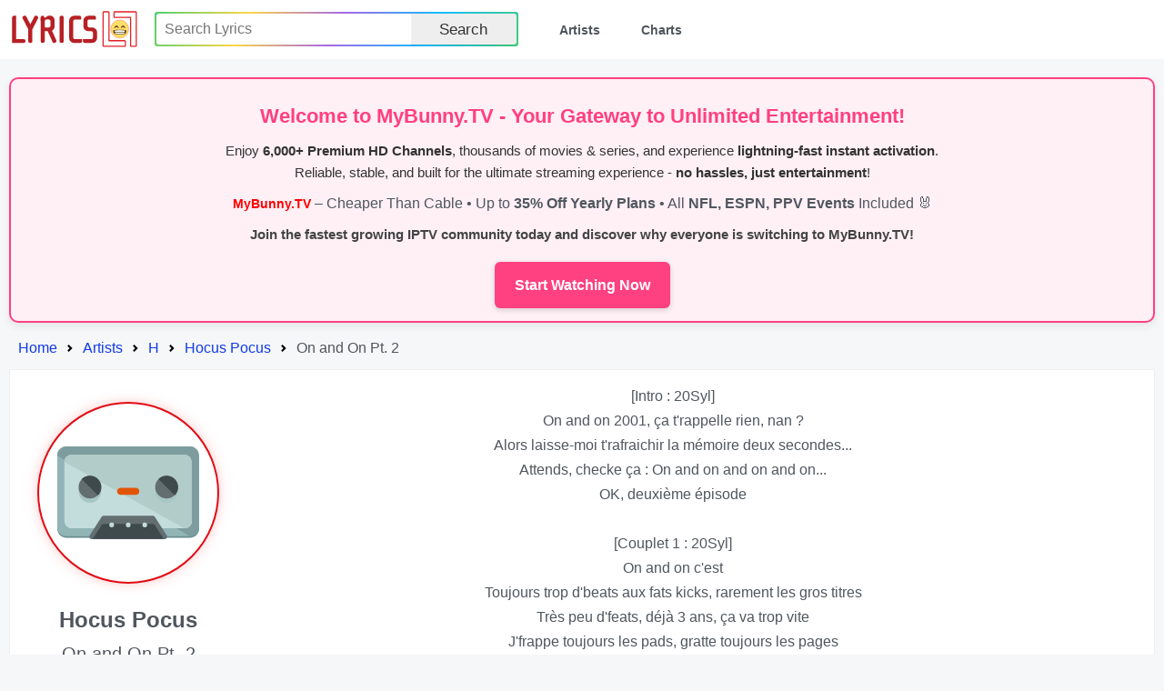

--- FILE ---
content_type: text/html; charset=utf-8
request_url: http://lyrics.lol/artist/1938-hocus-pocus/lyrics/258820-on-and-on-pt-2
body_size: 3968
content:
<!DOCTYPE html><html lang="en"><head> <meta name="google-adsense-account" content="ca-pub-7555424988682004"><title>Lyrics.lol :: On and On Pt. 2 by Hocus Pocus</title><meta charset="utf-8" /><meta content="width=device-width,initial-scale=1" name="viewport" /><meta name="description" content="Lyrics.lol is the world's biggest collection of song lyrics from A to Z." /><meta name="keywords" content="lyrics, lyric, lyrixs, songtext, music, musicsongs, free lyric, free lyrics, song lyrics, songs, paroles, artist, top lyrics, top50, top100, top200, spotify, spotify charts, rap lyrics, country lyrics, hip hop lyrics, rock lyrics, country lyrics, music lyrics, Lyrics.LoL" /><link rel="shortcut icon" href="/favicon.ico" /><link rel="stylesheet preload" href="/rsrc/css/main.css" type="text/css"><script type="application/ld+json">
{
	"@context": "http://schema.org",
	"@type": "BreadcrumbList",
	"itemListElement": [{
		"@type": "ListItem",
		"position": 1,
		"item": {
			"@type": "WebPage",
			"@id": "https://lyrics.lol/",
			"name": "Home"
		}
	},{
		"@type": "ListItem",
		"position": 2,
		"item": {
			"@type": "WebPage",
			"@id": "https://lyrics.lol/artists/h",
			"name": "Letter H Artists"
		}
	},{
		"@type": "ListItem",
		"position": 3,
		"item": {
			"@type": "WebPage",
			"@id": "https://lyrics.lol/artist/1938-hocus-pocus",
			"name": "Hocus Pocus"
		}
	},{
		"@type": "ListItem",
		"position": 4,
		"item": {
			"@type": "WebPage",
			"@id": "https://lyrics.lol/artist/1938-hocus-pocus/lyrics/258820-on-and-on-pt-2",
			"name": "Letter  Artists"
		}
	}]
}
</script></head><body><header class="header"><a class="skip" href="#body" tabindex="0">Skip to content</a><div class="wrap"><div class="logo"><a href="/"><img src="/rsrc/i/logo.svg" alt="Lyrics.LOL" width="95%" height="100%"></a></div><input type="checkbox" id="switch"><div class="menu"><ul><li><form action="/search/" method="get"><div class="uiInline rainbow"><div class="wrap"><div class="inputWrap"><input type="text" name="q" value="" placeholder="Search Lyrics" aria-label="Search"></div><div class="optWrap"><label class="uiBtn"><button type="submit">Search</button></label></div></div></div></form></li><li><a href="/artists">Artists</a></li><li><a href="/">Charts</a></li></ul></div><label class="switch" for="switch"></label></div></header><div id="body"><div style="border: 2px solid #ff4081; background: #fff0f6; padding: 14px; text-align: center; border-radius: 10px; font-family: Arial, sans-serif; margin-bottom: 14px; box-shadow: 0 4px 10px rgba(0,0,0,0.08);">
    <h2 style="color:#ff4081; margin: 8px 0; font-size:22px;">Welcome to <b>MyBunny.TV</b> - Your Gateway to Unlimited Entertainment!</h2>
    <p style="font-size:15px; color:#333; margin: 8px 0; line-height:1.6;">
        Enjoy <b>6,000+ Premium HD Channels</b>, thousands of movies & series, and experience <b>lightning-fast instant activation</b>.<br> 
        Reliable, stable, and built for the ultimate streaming experience - <b>no hassles, just entertainment</b>!
    </p>
	<b style="color:red; font-size:14px;">MyBunny.TV</b> – Cheaper Than Cable • Up to <b>35% Off Yearly Plans</b> • All <b>NFL, ESPN, PPV Events</b> Included 🐰
    <p style="font-size:15px; margin: 8px 0; color:#444; font-weight:bold;">
        Join the fastest growing IPTV community today and discover why <b>everyone is switching to MyBunny.TV</b>!
    </p>
    <a href="https://mybunny.tv" style="display:inline-block; background:#ff4081; color:#fff; padding:12px 22px; border-radius:6px; text-decoration:none; font-weight:bold; font-size:16px; margin-top:10px; box-shadow:0 2px 6px rgba(0,0,0,0.15);">
        Start Watching Now
    </a>
</div><div><ol class="breadcrumbs"><li class="step"><a href="/">Home</a></li><li class="step"><a href="/artists">Artists</a></li><li class="step"><a href="/artists/h">H</a></li><li class="step"><a href="/artist/1938-hocus-pocus">Hocus Pocus</a></li><li class="step">On and On Pt. 2</li></ul></div><div class="sect Body T"><div class="lCol"><div class="wrap"><div class="pic"><div></div></div><div class="info"><div class="artist">Hocus Pocus</div><div class="sName">On and On Pt. 2</div><div class=""></div></div><div class="related"></div></div></div><div class="rCol"><div class="lBody">[Intro&nbsp;: 20Syl]<br>On and on 2001, ça t'rappelle rien, nan&nbsp;?<br>Alors laisse-moi t'rafraichir la mémoire deux secondes...<br>Attends, checke ça&nbsp;: On and on and on and on...<br>OK, deuxième épisode<br><br>[Couplet 1&nbsp;: 20Syl]<br>On and on c'est<br>Toujours trop d'beats aux fats kicks, rarement les gros titres<br>Très peu d'feats, déjà 3 ans, ça va trop vite<br>J'frappe toujours les pads, gratte toujours les pages<br>Et C2C scratche toujours les phases<br>Au menu : maxis, breakbeats, battles et mixtapes<br>Pepsi, grec-frites, pâtes à l'eau, biftecks<br>Cuts, samples et kicks-snares, kick-snare, kick snare<br>Toujours le même kiff pour le même son qui tape fort<br>Le Jazz, ses accords, la Soul qui t'absorbe<br>Le Funk, si t'as le corps qui vibre, quitte à se tordre<br>Autant qu'ça soit sur de la zik qui vive, t'es d 'accord ?<br>Un courant d'air provincial qui balaie les stéréotypes<br>Plein d'espoir sans aspirer aux hits<br>Onandon c'est le come-back<br>Et t'en auras pour ton argent même sans bonus track<br><br>[Refrain]<br>Once again back is the incredible&nbsp;: Onandon&nbsp;! Onandon&nbsp;!<br>What's goin' on&nbsp;? What's goin' on&nbsp;? It's the return of...<br>Once again back is the incredible&nbsp;: Onandon&nbsp;! Onandon&nbsp;!<br>Oh oh oh no no no...<br>[Couplet 2&nbsp;: 20Syl]<br>On and on c'est toujours&nbsp;:<br>Ni strass, ni paillettes, ni stars, ni variet'<br>Nni stress, ni carrières prévues à l'avance<br>Toujours malade et les mêmes symptômes<br>Malade, mais j'traite pas l'syndrome<br>J'irais mieux qu'si tu m'passes un crom'<br>Une MPC, deux platines et quelques faces B<br>Rares comme un clip de Dre sans tasses-pé<br>Sans chronic et sans *** tous les deux mots<br>Toujours pas d'tise mais j'me surprends à kiffer Timba'<br>MTV et ses bimbos clips, Sean Paul et ses Bomboclat<br>J'tombe bas même si loin d'la cime<br>J'm'estime loin d'la cible, même style, même 20Syl<br>Plus de scratchs, plus de son, plus de phases, plus de flow<br>Plus d'envie qui transpire et plus de shows<br>Onandon, voir les têtes qui s'agitent<br>Et pour que les meufs fassent&nbsp;: Oh shit...<br><br>[Refrain]<br>Once again back is the incredible&nbsp;: Onandon&nbsp;! Onandon&nbsp;!<br>What's goin' on&nbsp;? What's goin' on&nbsp;? It's the return of...<br>Once again back is the incredible&nbsp;: Onandon&nbsp;! Onandon&nbsp;!<br>Oh oh oh no no no... Back to blow on it on and on&nbsp;!<br><br>[Pont&nbsp;: Ty]<br>On and on and on and on<br>Hocus Pocus, C2C, Ty, as we continue<br>On and on and on and on&nbsp;!<br>[Couplet 3&nbsp;: Ty]<br>I'm so semi-detached, Lend me a scratch<br>A jungle brother cos I got it like that<br>Vibes I got it right back like it never left, never test<br>The hard work ethic, compliments to the Chef<br>On and on thru the roadblocks (Yeah !)<br>An old fox with a young heart just watching the planet<br>Satellites in my knapsack, my back up plan<br>Is to fry the whole planet like a black top tan<br>20Syl on the left wuth the quasuar<br>Focused on the next never stray far<br>C2C on the fader...<br>On and on is the method we just can't stand still<br>It don't take no effort to grab the whole deal<br>Been skilled for a minute or two so just chilled<br>While Greem keeps spinning it back like windmills<br><br>[Refrain]<br>Once again back is the incredible&nbsp;: Onandon&nbsp;! Onandon&nbsp;!<br>What's goin' on&nbsp;? What's goin' on&nbsp;? It's the return of...<br>Once again back is the incredible&nbsp;: Onandon&nbsp;! Onandon&nbsp;!<br>Oh oh oh no no no... Back to blow on it on and on&nbsp;!</div></div></div></div><footer class="footer"><div class="wrap"><div class="menu"><ul><li>All Artists:</li><a href="/artists/a">A</a><a href="/artists/b">B</a><a href="/artists/c">C</a><a href="/artists/d">D</a><a href="/artists/e">E</a><a href="/artists/f">F</a><a href="/artists/g">G</a><a href="/artists/h">H</a><a href="/artists/i">I</a><a href="/artists/j">J</a><a href="/artists/k">K</a><a href="/artists/l">L</a><a href="/artists/m">M</a><a href="/artists/n">N</a><a href="/artists/o">O</a><a href="/artists/p">P</a><a href="/artists/q">Q</a><a href="/artists/r">R</a><a href="/artists/s">S</a><a href="/artists/t">T</a><a href="/artists/u">U</a><a href="/artists/v">V</a><a href="/artists/w">W</a><a href="/artists/x">X</a><a href="/artists/y">Y</a><a href="/artists/z">Z</a><a href="/artists/0">#</a></ul></div><div class="links"><a href="/adv.php">Contact Us</a><a href="/copyright.php">DMCA Policy</a><a href="/privacy.php">Privacy Policy</a></div><div class="copyright">© 2026 <span>«lyrics.lol»</span>. All rights reserved.</div></div></footer><script defer src="https://static.cloudflareinsights.com/beacon.min.js/vcd15cbe7772f49c399c6a5babf22c1241717689176015" integrity="sha512-ZpsOmlRQV6y907TI0dKBHq9Md29nnaEIPlkf84rnaERnq6zvWvPUqr2ft8M1aS28oN72PdrCzSjY4U6VaAw1EQ==" data-cf-beacon='{"version":"2024.11.0","token":"f06b4ebb8eb8407e8381400e2165fa47","r":1,"server_timing":{"name":{"cfCacheStatus":true,"cfEdge":true,"cfExtPri":true,"cfL4":true,"cfOrigin":true,"cfSpeedBrain":true},"location_startswith":null}}' crossorigin="anonymous"></script>
</body></html>